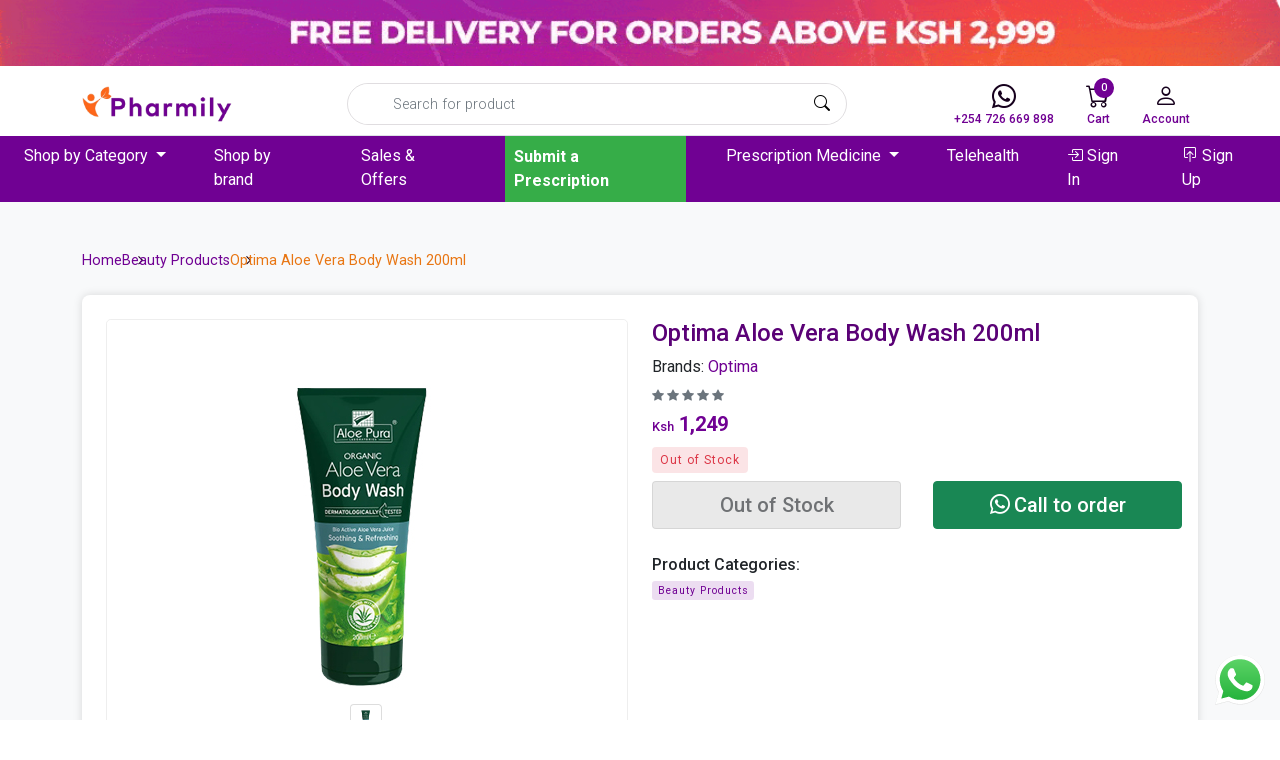

--- FILE ---
content_type: text/html; charset=UTF-8
request_url: https://pharmily.co.ke/catalogue/optima-aloe-vera-body-wash-200ml_3533
body_size: 13617
content:
<!DOCTYPE html>
<html>
<head>
    <title>    Optima Aloe Vera Body Wash 200ml
 | Pharmily </title>
    <meta name="description" content="Optima Aloe Vera Body Wash 200ml">
    <meta name="csrf-token" content="78fpWm4vjmJ68FTFuVN5Vo0L3V5pQvveHbig218e">
    <meta charset="utf-8">
    <meta http-equiv="X-UA-Compatible" content="IE=edge">
    <meta name="viewport" content="width=device-width, initial-scale=1">
    <meta name="robots" content="index, follow">
    <link rel="canonical" href="https://pharmily.co.ke/optima-aloe-vera-body-wash-200ml_3533" />
    <!-- Open Graph Metas-->
    <meta property="og:type" content="website">
    <meta property="og:url" content="https://pharmily.co.ke/optima-aloe-vera-body-wash-200ml_3533">
    <meta property="og:title" content="Optima Aloe Vera Body Wash 200ml">
    <meta property="og:description" content="Optima Aloe Vera Body Wash 200ml">
    <meta property="og:image" content="https://pharmily.co.ke/storage//files/2024/05/13/8Aloe_Vera_Body_Wash_200ml.jpg">
    <meta property="og:updated_time" content="">
    <meta property="og:site_name" content="Pharmily" />
    <meta name="author" content="Pharmily">
    <link rel="icon" type="image/x-icon" href="https://pharmily.co.ke/img/favicon.ico">

    <link href="https://cdn.jsdelivr.net/npm/bootstrap@5.0.2/dist/css/bootstrap.min.css" rel="stylesheet">
    <link rel="stylesheet" href="https://cdn.jsdelivr.net/npm/bootstrap-icons@1.11.3/font/bootstrap-icons.min.css">
    <link rel="stylesheet" href="https://cdn.jsdelivr.net/npm/swiper@11/swiper-bundle.min.css" />
    <link rel="stylesheet" href="https://pharmily.co.ke/assets/style.css">
        <!-- Google tag (gtag.js) -->
    <script async src="https://www.googletagmanager.com/gtag/js?id=G-9CR1DSCZGC"></script>
    <script>
        window.dataLayer = window.dataLayer || [];
        function gtag(){dataLayer.push(arguments);}
        gtag('js', new Date());

        gtag('config', 'G-9CR1DSCZGC');
    </script>
    <script type="text/javascript" src="//widget.trustpilot.com/bootstrap/v5/tp.widget.bootstrap.min.js" async></script>
</head>
<body id="top">
            <section class="text-white d-none d-lg-block">
            <img src="https://pharmily.co.ke/storage//files/2024/05/20/1-jlY_14_16_07_top-banner.gif" class="w-100" alt="top menu action banner">
        </section>
        <nav class="navbar navbar-expand-lg navbar-light bg-white d-lg-block sticky-top pb-0">
        <div class="container border-bottom main-navbar">
            <a class="navbar-brand" href="https://pharmily.co.ke">
                <img src="https://pharmily.co.ke/img/logo.png" width="150" alt="Logo">
            </a>
            <a href="https://wa.me/254726669898" class="hide-on-desktop">
                <i class="bi bi-whatsapp"></i>
            </a>
            <a href="https://pharmily.co.ke/cart" class="hide-on-desktop cart-link">
                <i class="bi bi-cart"></i>
                                    <span class="cart-count">0</span>
                            </a>
            <a href="https://pharmily.co.ke/login" class="hide-on-desktop">
                <i class="bi bi-person"></i>
            </a>
            <button class="navbar-toggler" type="button" data-bs-toggle="collapse" data-bs-target="#navbarSupportedContent" aria-controls="navbarSupportedContent" aria-expanded="false" aria-label="Toggle navigation">
            <span class="navbar-toggler-icon"></span>
            </button>
            <div class="mobile-search-form">
                <div class="d-flex ms-lg-auto navbar-search-form">
    <input class="form-control" type="search" onclick="openSearchModal()" placeholder="Search for product" data-bs-toggle="modal" aria-label="Search">
    <button type="button" class="form-search-btn"><i class="bi bi-search"></i></button>
</div>


            </div>
            <div class="collapse navbar-collapse" id="navbarSupportedContent">
                <div class="d-flex ms-lg-auto navbar-search-form">
    <input class="form-control" type="search" onclick="openSearchModal()" placeholder="Search for product" data-bs-toggle="modal" aria-label="Search">
    <button type="button" class="form-search-btn"><i class="bi bi-search"></i></button>
</div>


                <ul class="navbar-nav ms-auto">
                    <li class="nav-item">
                        <a href="https://wa.me/254726669898" class="nav-link">
                            <i class="bi bi-whatsapp"></i>
                            +254 726 669 898
                        </a>
                    </li>
                    <li class="nav-item">
                        <a href="https://pharmily.co.ke/cart" class="nav-link cart-link">
                            <i class="bi bi-cart"></i>
                            Cart
                                                            <span class="cart-count">0</span>
                                                    </a>
                    </li>
                    <!-- <li class="nav-item">
                        <a class="nav-link">
                            <i class="bi bi-heart"></i>
                            Wishlist
                        </a>
                    </li> -->
                    <li class="nav-item dropdown">
                        <a class="nav-link" href="#" id="navbarDropdown" role="button" data-bs-toggle="dropdown" aria-expanded="false">
                            <i class="bi bi-person"></i> Account
                        </a>
                        <ul class="dropdown-menu right-0" aria-labelledby="navbarDropdown">
                            <li>
                                                                    <a class="dropdown-item" href="https://pharmily.co.ke/login">Sign In</a>
                                                            </li>
                        </ul>
                    </li>
                </ul>
            </div>
        </div>
        <div class="secondary-navbar bg-purple">
            <div class="collapse navbar-collapse" id="navbarSupportedContent">
                <div class="hide-on-mobile">
                    <button class="close-mobile-menu" data-bs-toggle="collapse" data-bs-target="#navbarSupportedContent" aria-controls="navbarSupportedContent" aria-expanded="true">
                        ×
                    </button>
                    <img src="https://pharmily.co.ke/img/logo.png" width="150px" alt="logo">
                </div>
                <ul class="navbar-nav mx-auto">
                    <li class="nav-item dropdown">
                        <a class="nav-link dropdown-toggle" href="#" id="navbarDropdown" role="button" data-bs-toggle="dropdown" aria-expanded="false">
                            Shop by Category
                        </a>
                        <ul class="dropdown-menu" aria-labelledby="navbarDropdown">
                            <li>
                                <a class="dropdown-item" href="https://pharmily.co.ke/catalogue">All Products</a>
                            </li>
                                                                                                <li>
                                        <a class="dropdown-item" href="https://pharmily.co.ke/category/baby-and-pregnancy-care-c1">Baby and Pregnancy Care</a>
                                    </li>
                                                                    <li>
                                        <a class="dropdown-item" href="https://pharmily.co.ke/category/sexual-and-reproductive-health-c2">Sexual and Reproductive Health</a>
                                    </li>
                                                                    <li>
                                        <a class="dropdown-item" href="https://pharmily.co.ke/category/supplements-and-vitamins-c3">Supplements and Vitamins</a>
                                    </li>
                                                                    <li>
                                        <a class="dropdown-item" href="https://pharmily.co.ke/category/oral-care-products-c4">Oral Care Products</a>
                                    </li>
                                                                    <li>
                                        <a class="dropdown-item" href="https://pharmily.co.ke/category/over-the-counter-c5">Over The Counter</a>
                                    </li>
                                                                    <li>
                                        <a class="dropdown-item" href="https://pharmily.co.ke/category/beauty-products-c6">Beauty Products</a>
                                    </li>
                                                                    <li>
                                        <a class="dropdown-item" href="https://pharmily.co.ke/category/herbal-products-c7">Herbal Products</a>
                                    </li>
                                                                    <li>
                                        <a class="dropdown-item" href="https://pharmily.co.ke/category/medical-equipment-c8">Medical Equipment</a>
                                    </li>
                                                                    <li>
                                        <a class="dropdown-item" href="https://pharmily.co.ke/category/disinfectants-c9">Disinfectants</a>
                                    </li>
                                                                    <li>
                                        <a class="dropdown-item" href="https://pharmily.co.ke/category/personal-care-c10">Personal care</a>
                                    </li>
                                                                                    </ul>
                    </li>
                    <li class="nav-item">
                        <a href="https://pharmily.co.ke/brands" class="nav-link"> Shop by brand</a>
                    </li>
                    <li class="nav-item">
                        <a class="nav-link" href="https://pharmily.co.ke/sales-and-offers">Sales & Offers</a>
                    </li>
                    <li class="nav-item">
                        <a class="nav-link text-orange prescription-btn" href="https://pharmily.co.ke/submit-prescription">Submit a Prescription</a>
                    </li>



                    <li class="nav-item dropdown">
                        <a class="nav-link dropdown-toggle" href="#" id="navbarDropdown" role="button" data-bs-toggle="dropdown" aria-expanded="false">
                            Prescription Medicine
                        </a>
                        <ul class="dropdown-menu" aria-labelledby="navbarDropdown">
                            <li>
                                <a class="dropdown-item" href="https://pharmily.co.ke/prescription-medicine">All Prescription Medicine</a>
                            </li>
                                                                                                <li>
                                        <a class="dropdown-item" href="https://pharmily.co.ke/category/baby-and-pregnancy-care-c1?filter=prescription">Baby and Pregnancy Care</a>
                                    </li>
                                                                    <li>
                                        <a class="dropdown-item" href="https://pharmily.co.ke/category/sexual-and-reproductive-health-c2?filter=prescription">Sexual and Reproductive Health</a>
                                    </li>
                                                                    <li>
                                        <a class="dropdown-item" href="https://pharmily.co.ke/category/supplements-and-vitamins-c3?filter=prescription">Supplements and Vitamins</a>
                                    </li>
                                                                    <li>
                                        <a class="dropdown-item" href="https://pharmily.co.ke/category/oral-care-products-c4?filter=prescription">Oral Care Products</a>
                                    </li>
                                                                    <li>
                                        <a class="dropdown-item" href="https://pharmily.co.ke/category/over-the-counter-c5?filter=prescription">Over The Counter</a>
                                    </li>
                                                                    <li>
                                        <a class="dropdown-item" href="https://pharmily.co.ke/category/beauty-products-c6?filter=prescription">Beauty Products</a>
                                    </li>
                                                                    <li>
                                        <a class="dropdown-item" href="https://pharmily.co.ke/category/herbal-products-c7?filter=prescription">Herbal Products</a>
                                    </li>
                                                                    <li>
                                        <a class="dropdown-item" href="https://pharmily.co.ke/category/medical-equipment-c8?filter=prescription">Medical Equipment</a>
                                    </li>
                                                                    <li>
                                        <a class="dropdown-item" href="https://pharmily.co.ke/category/disinfectants-c9?filter=prescription">Disinfectants</a>
                                    </li>
                                                                    <li>
                                        <a class="dropdown-item" href="https://pharmily.co.ke/category/personal-care-c10?filter=prescription">Personal care</a>
                                    </li>
                                                                                    </ul>
                    </li>

                    <li class="nav-item">
                        <a class="nav-link text-orange" href="#">Telehealth</a>
                    </li>
                                            <li class="nav-item">
                            <a class="nav-link" href="https://pharmily.co.ke/login"> <i class="bi bi-box-arrow-in-right"></i> Sign In</a>
                        </li>
                        <li class="nav-item">
                            <a class="nav-link" href="https://pharmily.co.ke/register"> <i class="bi bi-box-arrow-in-up"></i> Sign Up</a>
                        </li>
                                    </ul>
            </div>
        </div>
    </nav>
            <main class="main py-4 py-lg-5 bg-light">
        <div class="container">
            <ul class="product-breadcrumb">
                <li><a href="https://pharmily.co.ke" rel="nofollow">Home</a></li>
                <li>
                                        <a href="https://pharmily.co.ke/category/beauty-products-c6">Beauty Products</a>
                                    </li>
                <li>Optima Aloe Vera Body Wash 200ml</li>
                            </ul>
        </div>
        <section class="mt-50 mb-50">
            <div class="container">
                <div class="site-card">
                    <div class="row">
                        <div class="col-md-6">
                            <div class="detail-gallery h-100">
                                <div class="swiper mySwiper2">
                                    <div class="swiper-wrapper">
                                                                                                                    <div class="swiper-slide single-image-view">
                                            <img src="https://pharmily.co.ke/storage//files/2024/05/13/8Aloe_Vera_Body_Wash_200ml.jpg" alt="product image">
                                        </div>
                                                                                                                </div>
                                    <div class="swiper-button-next"></div>
                                    <div class="swiper-button-prev"></div>
                                </div>
                                <!-- THUMBNAILS -->
                                <div thumbsSlider="" class="swiper mySwiper product-carousel-li">
                                    <div class="swiper-wrapper product-thumbs-list">
                                                                                                                        <div class="swiper-slide single-product-thumb-slider">
                                                <img src="https://pharmily.co.ke/storage//files/2024/05/13/8Aloe_Vera_Body_Wash_200ml.jpg" alt="product image">
                                            </div>
                                                                            
                                    </div>
                                </div>

                            <!-- Swiper JS -->
                            <script src="https://cdn.jsdelivr.net/npm/swiper@11/swiper-bundle.min.js"></script>

                            <!-- Initialize Swiper -->
                            <script>
                                var swiper = new Swiper(".mySwiper", {
                                spaceBetween: 10,
                                slidesPerView: 4,
                                freeMode: true,
                                watchSlidesProgress: true,
                                });
                                var swiper2 = new Swiper(".mySwiper2", {
                                spaceBetween: 10,
                                autoplay: {
                                    delay: 2000,
                                    disableOnInteraction: false,
                                },
                                navigation: {
                                    nextEl: ".swiper-button-next",
                                    prevEl: ".swiper-button-prev",
                                },
                                thumbs: {
                                    swiper: swiper,
                                },
                                });
                            </script>
                            </div>
                        </div>
                        <div class="col-md-6">
                            <div class="detail-info h-100">
                                <h1 class="title-detail fs-4">Optima Aloe Vera Body Wash 200ml</h1>
                                                                            <p class="mb-2">Brands: <a href="https://pharmily.co.ke/brand/optima" class="text-purple">Optima</a></p>
                                    
                                    <p class="comment-rating">
                                        <span class="d-inline-flex align-items-center"><i class="bi bi-star-fill text-muted"></i></span><span class="d-inline-flex align-items-center"><i class="bi bi-star-fill text-muted"></i></span><span class="d-inline-flex align-items-center"><i class="bi bi-star-fill text-muted"></i></span><span class="d-inline-flex align-items-center"><i class="bi bi-star-fill text-muted"></i></span><span class="d-inline-flex align-items-center"><i class="bi bi-star-fill text-muted"></i></span>
                                    </p>

                                <div class="mb-2 product-price-flex">
                                                                        <span class="product-price"><small>Ksh</small> 1,249</span>
                                                                    </div>
                                <p class="mb-2">
                                                                            <span class="custom-badge unavailable-badge text-danger">Out of Stock</span>
                                                                    </p>



                                <div class="row mb-4">
                                    <div class="col-md-12">
                                                                                                                                    <div class="row">
                                                    <div class="col-6 col-md-6">
                                                        <button class="btn btn-lg btn-block btn-default disabled">Out of Stock</button>
                                                    </div>
                                                    <div class="col-6 col-md-6">
                                                        <a href="https://wa.me/254726669898?text=https://pharmily.co.ke/optima-aloe-vera-body-wash-200ml_3533" class="btn btn-lg btn-success btn-block ms-2" rel="nofollow"> <i class="bi bi-whatsapp me-1"></i>Call to order</a>
                                                    </div>
                                                </div>
                                                                                                                        </div>
                                    <div class="col-md-6">

                                    </div>
                                </div>
                                <ul class="product-meta">

                                                                        <div class="row">
                                                                                <div class="col-lg">
                                            <li>
                                                <span class="fw-500">Product Categories:</span>
                                                <div class="product-categories">
                                                                                                            <a href="https://pharmily.co.ke/category/beauty-products-c6" rel="tag" class="custom-badge purple-badge">Beauty Products</a>
                                                                                                    </div>
                                            </li>
                                        </div>
                                        











                                    </div>
                                                                    </ul>
                            </div>
                        </div>
                    </div>
                    <div class="mt-5">
                        <ul class="nav nav-pills custom-nav-pills text-uppercase">
                            <li class="nav-item">
                                <a class="nav-link active" id="Description-tab" data-bs-toggle="tab" href="#Description">Product Details</a>
                            </li>
                            <li class="nav-item">
                                <a class="nav-link" id="Reviews-tab" data-bs-toggle="tab" href="#Reviews">Customer Reviews</a>
                            </li>
                        </ul>
                        <div class="tab-content shop_info_tab entry-main-content">
                            <div class="tab-pane fade active show" id="Description">
                                <div class="">
                                    <p class="MsoNormal" style="margin-left:.75in;text-indent:-.25in;mso-list:l0 level1 lfo1;
tab-stops:list .5in"><!--[if !supportLists]--><span style="font-size:10.0pt;
mso-bidi-font-size:11.0pt;line-height:200%;font-family:Symbol;mso-fareast-font-family:
Symbol;mso-bidi-font-family:Symbol">·<span style="font-variant-numeric: normal; font-variant-east-asian: normal; font-variant-alternates: normal; font-size-adjust: none; font-kerning: auto; font-optical-sizing: auto; font-feature-settings: normal; font-variation-settings: normal; font-variant-position: normal; font-variant-emoji: normal; font-stretch: normal; font-size: 7pt; line-height: normal; font-family: &quot;Times New Roman&quot;;">&nbsp;&nbsp;&nbsp;&nbsp;&nbsp;&nbsp;&nbsp;
</span></span><!--[endif]-->Gentle and effective cleansing for all skin
types<o:p></o:p></p>

<p class="MsoNormal" style="margin-left:.75in;text-indent:-.25in;mso-list:l0 level1 lfo1;
tab-stops:list .5in"><!--[if !supportLists]--><span style="font-size:10.0pt;
mso-bidi-font-size:11.0pt;line-height:200%;font-family:Symbol;mso-fareast-font-family:
Symbol;mso-bidi-font-family:Symbol">·<span style="font-variant-numeric: normal; font-variant-east-asian: normal; font-variant-alternates: normal; font-size-adjust: none; font-kerning: auto; font-optical-sizing: auto; font-feature-settings: normal; font-variation-settings: normal; font-variant-position: normal; font-variant-emoji: normal; font-stretch: normal; font-size: 7pt; line-height: normal; font-family: &quot;Times New Roman&quot;;">&nbsp;&nbsp;&nbsp;&nbsp;&nbsp;&nbsp;&nbsp;
</span></span><!--[endif]-->Infused with organic aloe vera for hydration and
soothing benefits<o:p></o:p></p>

<p class="MsoNormal" style="margin-left:.75in;text-indent:-.25in;mso-list:l0 level1 lfo1;
tab-stops:list .5in"><!--[if !supportLists]--><span style="font-size:10.0pt;
mso-bidi-font-size:11.0pt;line-height:200%;font-family:Symbol;mso-fareast-font-family:
Symbol;mso-bidi-font-family:Symbol">·<span style="font-variant-numeric: normal; font-variant-east-asian: normal; font-variant-alternates: normal; font-size-adjust: none; font-kerning: auto; font-optical-sizing: auto; font-feature-settings: normal; font-variation-settings: normal; font-variant-position: normal; font-variant-emoji: normal; font-stretch: normal; font-size: 7pt; line-height: normal; font-family: &quot;Times New Roman&quot;;">&nbsp;&nbsp;&nbsp;&nbsp;&nbsp;&nbsp;&nbsp;
</span></span><!--[endif]-->Suitable for sensitive skin, including stretch
marks<o:p></o:p></p>

<p class="MsoNormal" style="margin-left:.75in;text-indent:-.25in;mso-list:l0 level1 lfo1;
tab-stops:list .5in"><!--[if !supportLists]--><span style="font-size:10.0pt;
mso-bidi-font-size:11.0pt;line-height:200%;font-family:Symbol;mso-fareast-font-family:
Symbol;mso-bidi-font-family:Symbol">·<span style="font-variant-numeric: normal; font-variant-east-asian: normal; font-variant-alternates: normal; font-size-adjust: none; font-kerning: auto; font-optical-sizing: auto; font-feature-settings: normal; font-variation-settings: normal; font-variant-position: normal; font-variant-emoji: normal; font-stretch: normal; font-size: 7pt; line-height: normal; font-family: &quot;Times New Roman&quot;;">&nbsp;&nbsp;&nbsp;&nbsp;&nbsp;&nbsp;&nbsp;
</span></span><!--[endif]-->Dermatologically tested for safety<o:p></o:p></p>

<p class="MsoNormal">Optima Aloe Vera Body Wash is designed to provide gentle yet
effective cleansing while nourishing your skin. This body wash contains organic
aloe vera, which is renowned for its hydrating properties that help soothe and
calm irritated or dry skin. It's suitable for all skin types, making it an
excellent choice whether you have normal, sensitive, or dry skin.<o:p></o:p></p>

<p class="MsoNormal">Optima Aloe Vera Body Wash helps restore moisture balance in
the skin without stripping it of its natural oils. This makes it particularly
beneficial during harsh weather conditions when your skin might feel
dehydrated.<o:p></o:p></p>

<p class="MsoNormal">Whether you're seeking a body wash that cleanses while
providing additional skincare benefits or simply want something gentle enough
not to irritate sensitive areas like stretch marks, Optima Aloe Vera Body Wash
offers an excellent solution.<o:p></o:p></p>

<p class="MsoNormal">Make your order today at Pharmily at an affordable price and
we will deliver it to your doorstep.<o:p></o:p></p>

<p class="MsoNormal">Usage Instructions<o:p></o:p></p>

<ol style="margin-top:0in" start="1" type="1">
 <li class="MsoNormal">Wet
     your body under warm water.<o:p></o:p></li>
 <li class="MsoNormal">Apply
     Optima Aloe Vera Body Wash onto hands or a loofah.<o:p></o:p></li>
 <li class="MsoNormal">Massage
     gently into lather across the entire body.<o:p></o:p></li>
 <li class="MsoNormal">Rinse
     thoroughly with warm water; pat dry with a towel.<o:p></o:p></li>
</ol>

<p class="MsoNormal">Ingredients<o:p></o:p></p>

<p class="MsoNormal">Aqua (Water), Aloe Barbadensis (Aloe Vera) Leaf Juice,
Caprylyl/Capryl Glucoside (surfactant), Lauryl Glucoside (mild surfactant),
Glycerin (humectant), Cyamopsis Tetragonoloba (Guar) Gum
(thickener/emulsifier), Cetraria Islandica Extract (Icelandic Moss Extract -
soothing agent). Other ingredients may include preservatives like sodium
benzoate and potassium sorbate;&nbsp;&nbsp;<o:p></o:p></p>
                                </div>
                            </div>
                            <div class="tab-pane fade" id="Reviews">
                                <h4 class="mb-3">Customer Feedback</h4>
                                                                                                                                </div>
                        </div>
                                                <hr>
                        <h2 class="fw-bold" id="ReceViewdP">Recently Viewed</h2>
                        <div class="row related-products" id="rec_vwpCont">

                        </div>
                    </div>
                </div>
            </div>
        </section>
    </main>


    <footer>
        <section class="py-4 py-lg-4 bg-purple text-white cta">
            <div class="container">
                <div class="row align-items-center">
                    <div class="col-md-4">
                        <p>Sign Up for the Latest Deals, Product News, and more from Pharmily.</p>
                    </div>
                    <div class="offset-md-1 col-md-7 mt-3 mt-md-0">
                                                <form action="https://pharmily.co.ke/subscribe" method="post" class="newsletter-form">
                            <input type="hidden" name="_token" value="78fpWm4vjmJ68FTFuVN5Vo0L3V5pQvveHbig218e" autocomplete="off">                            <input hidden name="name">
                            <input type="email" name="email" id="email" placeholder="Email address">
                            <button type="submit" class="btn btn-white-purple">Subscribe</button>
                        </form>
                    </div>
                </div>
            </div>
        </section>
        <section class="main-footer py-2 py-lg-2">
            <div class="container">
                <div class="row">
                    <div class="col-6 col-md-3 order-1 order-md-0 my-2">
                        <h3 class="text-orange">Let us help you</h3>
                        <ul>
                            <li><a href="https://pharmily.co.ke/faqs">Help center</a></li>
                            <li><a href="https://pharmily.co.ke/contact-us">Contact us</a></li>
                            <li><a href="https://pharmily.co.ke/how-to-order">How to shop on Pharmily</a></li>
                            <li><a href="https://pharmily.co.ke/disclaimer">Disclaimer</a></li>
                            <li><a href="https://pharmily.co.ke/blog">Blog</a></li>
                        </ul>
                    </div>
                    <div class="col-6 col-md-3 order-3 order-md-0 my-2">
                        <h3 class="text-orange">About Pharmily</h3>
                        <ul>
                            <li><a href="https://pharmily.co.ke/about-us">About us</a></li>
                            <li><a href="https://pharmily.co.ke/terms-and-conditions">Terms and Conditions</a></li>
                            <li><a href="https://pharmily.co.ke/privacy-policy">Privacy Policy</a></li>
                            <li><a href="https://pharmily.co.ke/return-policy">Return Policy</a></li>
                            <li><a href="https://pharmily.co.ke/media">Media</a></li>
                        </ul>
                    </div>
                    <div class="col-6 col-md-3 order-2 order-md-0 my-2">
                        <h3 class="text-orange">Contact us</h3>
                        <ul>
                            <li><a href="https://maps.app.goo.gl/KbCZsLrSUYipDzwq9" target="_blank"><i class="bi bi-geo-alt"></i> Muthaiga Square - Nairobi</a></li>
                            <li><a href="tel:+254726669898"><i class="bi bi-telephone"></i> 0726669898</a></li>
                            <li><a href="/cdn-cgi/l/email-protection#7b12151d143b0b131a091612170255181455101e"><i class="bi bi-envelope"></i> <span class="__cf_email__" data-cfemail="40292e262f00302821322d292c396e232f6e2b25">[email&#160;protected]</span></a></li>
                        </ul>
                        <h3 class="text-orange mt-2">Find us on</h3>
                        <div class="footer-socials">
                            <a href="https://twitter.com/PharmilyKE" target="_blank"><i class="bi bi-twitter-x"></i></a>
                            <a href="https://www.instagram.com/pharmilyke/" target="_blank"><i class="bi bi-instagram"></i></a>
                            <a href="https://facebook.com/PharmilyKE/" target="_blank"><i class="bi bi-facebook"></i></a>
                            <a href="https://wa.me/254726669898" target="_blank"><i class="bi bi-whatsapp"></i></a>
                        </div>
                    </div>
                    <div class="col-6 col-md-3 order-4 order-md-0 my-2">
                        <h3 class="text-orange">Licensed Pharmacy</h3>
                        <div class="img-card">
                            <img src="https://pharmily.co.ke/img/license.jpeg" width="100%" alt="Pharmacy and Poisons Board">
                       </div>
                    </div>
                </div>
            </div>
        </section>
        <section class="py-2 py-lg-2 copyright-area">
            <div class="container position-relative">
                <div class="row align-items-center">
                    <div class="col-md-6 order-2 order-md-0 text-center text-md-start">
                        <p class="mb-0">Copyright &copy; Pharmily.co.ke. All rights reserved.</p>
                    </div>
                    <div class="col-md-6 order-1 order-md-0">
                        <div class="payments">















                            <div class="payment-card">
                                <a href="#top" class="back-to-top"><i class="bi bi-chevron-up"></i></a>
                            </div>
                        </div>
                    </div>
                </div>
            </div>
        </section>
    </footer>
    
        <script data-cfasync="false" src="/cdn-cgi/scripts/5c5dd728/cloudflare-static/email-decode.min.js"></script><script src="https://cdnjs.cloudflare.com/ajax/libs/jquery/3.7.1/jquery.min.js"></script>
    <script src="https://cdn.jsdelivr.net/npm/@popperjs/core@2.9.2/dist/umd/popper.min.js"></script>
    <script src="https://cdn.jsdelivr.net/npm/bootstrap@5.0.2/dist/js/bootstrap.min.js"></script>
    
    <script src="https://cdn.jsdelivr.net/npm/swiper@11/swiper-bundle.min.js"></script>

    <div class="modal fade" id="cartModal" tabindex="-1" aria-labelledby="cartModalLabel" aria-hidden="true">
    <div class="modal-dialog">
        <div class="modal-content cart_order_md" id="cart_order_modal">
            <div class="modal-header">
                <h5 class="modal-title">Cart (2)</h5>
                <button type="button" class="btn-close" data-bs-dismiss="modal" aria-label="Close"></button>
            </div>
        </div>
    </div>
</div>
    <div class="modal fade" id="searchModal" tabindex="-1" aria-labelledby="searchModalLabel" aria-hidden="true">
    <div class="modal-dialog">
        <div class="modal-content">
            <div class="modal-body p-2" style="max-height:400px;overflow-y: auto">
                <form class="d-flex ms-lg-auto navbar-search-form border border-2 border-danger" action="/catalogsearch">

                    <input class="form-control" id="searchProducts" type="search" name="search" placeholder="Search for product" aria-label="Search">
                    <button type="submit" class="form-search-btn"><i class="bi bi-search"></i></button>

                </form>
                <div class="search-results mt-2"></div>
            </div>
        </div>
    </div>
</div>
    <!-- Share Modal -->
<div class="modal fade" id="shareModal" tabindex="-1" aria-hidden="true">
    <div class="modal-dialog modal-dialog-centered share-modal">
        <div class="modal-content">
            <button type="button" class="btn-close" data-bs-dismiss="modal" aria-label="Close"></button>
            <div class="modal-body text-center">
                <h2 class="mb-3">Share This Product</h2>
                <div class="modal-social">
                    <a href="#" class="fb" data-id="fb">
                        <span class="icon">
                            <i class="bi bi-facebook"></i>
                        </span>
                        <span>Facebook</span>
                    </a>
                    <a href="#" class="ln" data-id="in">
                        <span class="icon">
                            <i class="bi bi-linkedin"></i>
                        </span>
                        <span>Linkedin</span>
                    </a>
                    <a href="#" class="tw" data-id="tw">
                        <span class="icon">
                            <i class="bi bi-twitter-x"></i>
                        </span>
                        <span>Twitter</span>
                    </a>
                    <a href="#" class="wh" data-id="wa">
                        <span class="icon">
                            <i class="bi bi-whatsapp"></i>
                        </span>
                        <span>Whatsapp</span>
                    </a>
                    <a href="#" class="lk" data-id="copy" onclick="copyLink()">
                        <span class="icon">
                            <i class="bi bi-link-45deg"></i>
                        </span>
                        <span>Copy Link</span>
                    </a>
                </div>
            </div>
        </div>
    </div>
</div>
    <script type="text/javascript">
    // const decrementButton = document.getElementById('quantity-decrement');
    // const incrementButton = document.getElementById('quantity-increment');
    const quantityInput = document.getElementById('quantity-val');
    var qtyValue=1;

    function updateValue(change) {
        qtyValue = parseInt(quantityInput.value);
        qtyValue += change;
        if (qtyValue < 1) {
            qtyValue = 1;
        }
        quantityInput.value = qtyValue;
    }
    function validateInput() {
        qtyValue = parseInt(quantityInput.value) || 1;
        if (qtyValue < 1) {
            qtyValue = 1;
        }
        quantityInput.value = qtyValue;
        console.log("val: "+qtyValue);
    }

    //Add to cart
    $(function (){
        $(".add-cart-btn").click(function (e) {
            e.preventDefault();
            var pro_code = $(this).attr("data-id");
            $.ajax({
                url: 'https://pharmily.co.ke/add-to-cart',
                method: "get",
                data: {_token: '78fpWm4vjmJ68FTFuVN5Vo0L3V5pQvveHbig218e', pro_code: pro_code, quantity: qtyValue},
                success: function (response) {
                    showCartModal();
                }
            });
        });
    })
    //Update Cart
    function updateCart(id,quantity) {
        $.ajax({
            url: 'https://pharmily.co.ke/update-cart',
            method: "patch",
            data: {
                _token: '78fpWm4vjmJ68FTFuVN5Vo0L3V5pQvveHbig218e',
                id: id,
                quantity: quantity
            },
            success: function (response) {
                window.location.reload();
            }
        });
    }
    function addQuantityCart(id,quantity) {
        $.ajax({
            url: 'https://pharmily.co.ke/update-cart',
            method: "patch",
            data: {
                _token: '78fpWm4vjmJ68FTFuVN5Vo0L3V5pQvveHbig218e',
                id: id,
                quantity: parseInt(quantity)
            },
            success: function (response) {
                window.location.reload();
            }
        });
    }
    function subQuantityCart(id,quantity) {
        $.ajax({
            url: 'https://pharmily.co.ke/update-cart',
            method: "patch",
            data: {
                _token: '78fpWm4vjmJ68FTFuVN5Vo0L3V5pQvveHbig218e',
                id: id,
                quantity: parseInt(quantity)
            },
            success: function (response) {
                window.location.reload();
            }
        });
    }
    //Remove cart
    function removeFromCart(product_code){
        if(confirm("Are you sure")) {
            $.ajax({
                url: 'https://pharmily.co.ke/remove-from-cart',
                method: "DELETE",
                data: {_token: '78fpWm4vjmJ68FTFuVN5Vo0L3V5pQvveHbig218e', pro_code: product_code },
                success: function (response) {
                    $("#cart-bag").addClass('d-none');
                    setTimeout(function () {
                        window.location.reload();
                    }, 1300);
                }
            });
        }
    }

    const noticeContainer = document.getElementById('notice-container');
    const closeNoticeButton = document.getElementById('close-notice');

    if (noticeContainer) {
        // Show the notice
        noticeContainer.style.display = 'block';

        // Close the notice when the close button is clicked
        closeNoticeButton.addEventListener('click', function () {
            noticeContainer.style.display = 'none';
        });

        // Automatically hide the notice after a few seconds (adjust the timeout value)
        setTimeout(function () {
            noticeContainer.style.display = 'none';
        }, 5000); // Hide after 5 seconds (adjust the time as needed)
    }

    function trackRVwPd(productId, productName, productImage,slug,price,discount,salep) {
        let rec_vwp = JSON.parse(localStorage.getItem('rec_vwp')) || [];
        const exPIndex = rec_vwp.findIndex(product => product.id === productId);

        if (exPIndex !== -1) {
            rec_vwp.splice(exPIndex, 1);
        }
        rec_vwp.unshift({
            id: productId,
            name: productName,
            image: productImage,
            slug: slug,
            price: price,
            salep: salep,
            discount: discount,
        });
        if (rec_vwp.length > 10) {
            rec_vwp.pop();
        }
        localStorage.setItem('rec_vwp', JSON.stringify(rec_vwp));
    }
    function showCartModal(){
        ajaxLoad('https://pharmily.co.ke/load-cart-modal-contents',"cart_order_md")
        //show modal and refresh current page
        $('#cartModal').modal('show');
        $('#cartModal').on('hidden.bs.modal', function () {
            window.location.reload();
        });

    }
    function displayRVwPds(cproduct) {
        const recentlyViewedProducts = JSON.parse(localStorage.getItem('rec_vwp')) || [];
        const rcVwC = document.getElementById('rec_vwpCont');
        rcVwC.innerHTML = '';
        recentlyViewedProducts.forEach(product => {
            if(cproduct!==product.id) {
                const productElement = document.createElement('div');
                productElement.classList.add('col-lg-3');
                productElement.innerHTML = `
                    <div class="product-card">

                        <button type="button" class="product-share-btn border-0" onclick="openShareModal('${product.slug}')">
                            <i class="bi bi-share"></i>
                            </button>
                        <div class="product-img">
                            <a href="${product.slug}">
                                <img class="default-img" src="${product.image}" alt="Product Image">
                            </a>
                            ${product.discount > 0 ? `<span class="hot new-custom-badge text-white">${product.discount}% OFF</span>` : ''}
                        </div>
                        <div class="product-content-wrap">
                            <p class="item-title lc-1 mb-1"><a href="${product.slug}">${product.name}</a></p>
                            <div class="product-price">
                                ${product.discount > 0 ? `<span class="old-price"><span class="price-unite">Ksh</span> ${product.price}</span>` : ''}
                                <span>
                                    <span class="price-unite">Ksh</span> ${product.salep}
                                </span>
                            </div>
                           </div>
                        </div>
                    </div>
            `;
                rcVwC.appendChild(productElement);
            }

        });
    }

</script>
        <script type="text/javascript">
        trackRVwPd(
            'opt-17155804403533',
            'Optima Aloe Vera Body Wash 200ml',
            'https://pharmily.co.ke/storage//files/2024/05/13/8Aloe_Vera_Body_Wash_200ml.jpg',
            'https://pharmily.co.ke/optima-aloe-vera-body-wash-200ml_3533',
            '1,249',
            '0',
            '1,249'
        )

        displayRVwPds('opt-17155804403533');
    </script>
        <script>
        const swiperProduct = new Swiper('.swiperSimilar', {
            direction: 'horizontal',
            loop: true,
            slidesPerView: 2,
            spaceBetween: 10,
            grabCursor: true,
            autoplay:false,
            // autoplay: {
            //     delay: 2000,
            //     disableOnInteraction: false,
            // },
            pagination: {
                el: '.swiper-pagination',
                clickable: true
            },
            navigation: {
                nextEl: ".swiper-button-next",
                prevEl: ".swiper-button-prev",
            },
            breakpoints: {
                999: {
                    slidesPerView: 4,
                    spaceBetween: 30,
                }
            }
        });
    </script>
        <style type="text/css">
    .autocomplete-suggestions {
        background-color: beige;
    }

    .centered {
        width: 100px;
        height: 100px;
    }

    .centered-container {
        display: -webkit-box; /* OLD - iOS 6-, Safari 3.1-6, BB7 */
        display: -ms-flexbox; /* TWEENER - IE 10 */
        display: -webkit-flex; /* NEW - Safari 6.1+. iOS 7.1+, BB10 */
        display: flex; /* NEW, Spec - Firefox, Chrome, Opera */

        justify-content: center;
        align-items: center;
    }
</style>

<script type="text/javascript">

    
    
    
    
    
    
    
    
    
    
    

    
    var form = null;
    jQuery(document).on('click', '.is-invalid', function () {
        $(this).removeClass("is-invalid");
        $(this).closest(".invalid-feedback").remove();
    });
    jQuery(document).on('focus', '.is-invalid', function () {
        $(this).removeClass("is-invalid");
        $(this).closest(".invalid-feedback").remove();
    });
    jQuery(document).on('change', '.is-invalid', function () {
        $(this).removeClass("is-invalid");
        $(this).closest(".invalid-feedback").remove();
    });
    jQuery(document).on('click', '.form-group', function () {
        $(this).find('.help-block').remove();
        $(this).closest(".form-group").removeClass('is-invalid');
    });
    jQuery(document).on('focus', '.form-group', function () {
        $(this).find('.help-block').remove();
        $(this).closest(".form-group").removeClass('is-invalid');
    });
    jQuery(document).on('click', '.form-control', function () {
        $(this).find('.help-block').remove();
        $(this).closest(".form-group").removeClass('is-invalid');
    });
    jQuery(document).on('click', '.clear-form', function () {
        resetForm('model_form_id');
    });
    function setBtnLoading(elem){
        var btn = $(elem);
        btn.prepend('<img class="processing-submit-image centered_loader" style="height: 50px;margin:-10px !important;" src="https://pharmily.co.ke/img/Ripple.gif">');
        btn.attr('disabled', true);
    }
    function endBtnLoading(elem){
        var btn = $(elem);
        btn.find('img').remove();
        btn.attr('disabled', false);
    }
    jQuery(document).on('submit', '.ajax-post', function () {
        var form = $(this);
        var btn = form.find(".submit-btn");
        btn.prepend('<img class="processing-submit-image centered_loader" style="height: 50px;margin:-10px !important;" src="https://pharmily.co.ke/img/Ripple.gif">');
        btn.attr('disabled', true);
        this.form = form;
        $(".fg-line").removeClass('has-error');
        var url = $(this).attr('action');
        var data = $(this).serialize();
        var material_active = $('input[name="material_page_loaded"]').val();
        $.post(url, data).done(function (response, status) {
            var btn = form.find(".submit-btn");
            btn.find('img').remove();
            btn.attr('disabled', false);
            endLoading(response);
            removeError();
            if(response.status=='bet_success'){
                $("#acc-balance_"+response.susiu_code).html(response.current_balance);
            }
            if (response.call_back) {
                window[response.call_back](response);
                return false;
            }

            if (response.redirect) {
                if (material_active == 1) {
                    redirectResponse(response);
                } else {
                    window.location.href = response.redirect;
                }

            }
            else if (response.force_redirect) {
                setTimeout(function () {
                    window.location.href = response.force_redirect;
                }, 1300);
            }
            else {

                try {
                    return runAfterSubmit(response);
                } catch (err) {
                    //ignore
                }
            }
        })
            .fail(function (xhr, status, error) {
                var btn = form.find(".submit-btn");
                btn.find('img').remove();
                btn.attr('disabled', false);
                if (xhr.status == 422) {
                    form.find('.alert_status').remove();
                    var response = JSON.parse(xhr.responseText).errors;
                    for (field in response) {
                        form.find("input[name='" + field + "']").addClass('is-invalid');
                        form.find("input[name='" + field + "']").closest(".form-group").find('.help-block').remove();
                        form.find("input[name='" + field + "']").closest(".form-group").append('<small class="help-block invalid-feedback">' + response[field] + '</small>');

                        form.find("select[name='" + field + "']").addClass('is-invalid');
                        form.find("select[name='" + field + "']").closest(".form-group").find('.help-block').remove();
                        form.find("select[name='" + field + "']").closest(".form-group").append('<small class="help-block invalid-feedback">' + response[field] + '</small>');

                        form.find("textarea[name='" + field + "']").addClass('is-invalid');
                        form.find("textarea[name='" + field + "']").closest(".form-group").find('.help-block').remove();
                        form.find("textarea[name='" + field + "']").closest(".form-group").append('<small class="help-block invalid-feedback">' + response[field] + '</small>');
                        form.find(".errors_"+field).append('<small class="help-block invalid-feedback">' + response[field] + '</small>')
                    }

                    jQuery(".invalid-feedback").css('display', 'block');
                } else if (xhr.status == 406) {
                    form.find('#form-exception').remove();
                    form.find('.alert_status').remove();
                    form.prepend('<div id="form-exception" class="alert alert-warning"><strong>' + xhr.status + '</strong> ' + error + '<br/>' + xhr.responseText + '</div>');
                } else {
                    form.find('#form-exception').remove();
                    form.find('.alert_status').remove();
                    form.prepend('<div id="form-exception" class="alert alert-danger"><strong>' + xhr.status + '</strong> ' + error + '<br/>(' + url + ')</div>');
                }

            });
        return false;
    });
    function redirectResponse(response){
        setTimeout(function () {
            var s_class = undefined;
            var params = getQueryParams(response.redirect);
            if (params.t_optimized) {
                s_class = 'ajax_tab_content';
                ajaxLoad(response.redirect+'&twx_optimized', s_class);
            }else {
                if (params.ta_optimized) {
                    s_class = 'bootstrap_table';
                }
                ajaxLoad(response.redirect, s_class);
            }

        }, 1300);
    }

    function getQueryParams(qs) {
        qs = qs.split('+').join(' ');

        var params = {},
            tokens,
            re = /[?&]?([^=]+)=([^&]*)/g;

        while (tokens = re.exec(qs)) {
            params[decodeURIComponent(tokens[1])] = decodeURIComponent(tokens[2]);
        }

        return params;
    }

    function ajaxLoad(url, s_class, active_tab) {
        var existing_title = $(".system-title").text();
        if (s_class) {
            $("." + s_class).removeClass('centered-container');
            $("." + s_class).addClass('centered-container');
            $("." + s_class).html('<img style="height:120px !important;" class="centered_loader" src="https://pharmily.co.ke/img/Ripple.gif"/>');
        }
        jQuery(".loading-img").show();
        var material_active = $('input[name="material_page_loaded"]').val();
        if (!material_active) {
            window.location.href = url;
        }
        if (active_tab) {
            setActiveTab(active_tab);
        }
        $.get(url, null, function (response) {
            jQuery(".loading-img").hide();
            if (s_class) {
                $("." + s_class).html(response);
                $("." + s_class).removeClass('centered-container');
            } else {
                $(".system-container").html(response);
            }
            current_url = url;
            if (response.redirect) {
                if (material_active == 1) {
                    setTimeout(function () {
                        ajaxLoad(response.redirect);
                    }, 1300);
                } else {
                    window.location.href = response.redirect;
                }

            }
            var title = $(".system-title").text();
            if (active_tab) {
                History.pushState({state: 1}, existing_title, url);
                return false;
            }
            if (!s_class) {
                History.pushState({state: 1}, title, url);
            } else {
                $("." + s_class).removeClass('centered-container');
                return false;
            }
        });
        return false;
    }
    function removeError() {
        setTimeout(function () {
            $("#form-exception").fadeOut();
            $("#form-success").fadeOut();
            $(".alert_status").fadeOut();
        }, 1200);

    }

    function resetField(field, placeholder) {
        setTimeout(function () {
            $("input[name='" + field + "']").attr('placeholder', placeholder);
        }, 1300);
    }


    function validationErrors(form, errors) {
        for (field in errors) {
            alert(errors[field]);
        }
    }

    function showLoading() {
        $(".alert_status").remove();
        $('.ajax-post').not(".persistent-modal .modal-body").prepend('<div id="" class="alert alert-success alert_status"><img style="" class="loading_img" src="https://pharmily.co.ke/img/ajax-loader.gif"></div>');
    }

    function endLoading(data) {
        $(".alert_status").html('Success!');
        setTimeout(function () {
            if (data.id) {

            } else {
                $(".modal").not(".persistent-modal").modal('hide');
            }
            $(".alert_status").slideUp();
        }, 800);
    }
    function resetForm(id) {
        $("." + id).find("input[type=text],textarea,select").val("");
        $("input[name='id']").val('');
        $("select.select2-hidden-accessible").each(function () {
            var self = $(this);
            var select2Instance = self.data("select2");
            var resetOptions = select2Instance.options.options;
            self.select2("destroy")
                .select2(resetOptions);
        });
    }
</script>
<script>
    $(document).ready(function () {
                            });

    function toastSuccess(response){
        toastr.success(response.message);
    }
    function toastWarning(response){
        toastr.warning(response.message);
    }
    function toastError(response){
        toastr.error(response.message);
    }
    function toastDanger(response){
        toastr.danger(response.message);
    }
    $(document).ready(function () {

                                $(window).scroll(function () {
            setScrollPos();
        });
    });
    function setScrollPos(){
        if($(".modal-backdrop").hasClass('show')){
            return false;
        }
        var ypos = $(window).scrollTop();
        $("input[name='ypos']").each(function(){
            $(this).val(ypos);
            window.ypos = ypos;
        });
    }
    window.ypos = 0;
    function resetScroll(){
        window.scroll(window.xpos,window.ypos);
        window.ypos = 0;
    }
</script>
    <input type="hidden" name="material_page_loaded" value="1">
    <script>
        function openShareModal(productUrl) {
            document.querySelector('.fb').href = `https://www.facebook.com/sharer/sharer.php?u=${encodeURIComponent(productUrl)}`;
            document.querySelector('.ln').href = `https://www.linkedin.com/sharing/share-offsite/?url=${encodeURIComponent(productUrl)}`;
            document.querySelector('.tw').href = `https://twitter.com/intent/tweet?url=${encodeURIComponent(productUrl)}`;
            document.querySelector('.wh').href = `https://wa.me/?text=${encodeURIComponent(productUrl)}`;
            document.querySelector('.lk').setAttribute('data-link', productUrl);
            var shareModal = new bootstrap.Modal(document.getElementById('shareModal'));
            shareModal.show();
        }

        function copyLink() {
            var link = document.querySelector('.lk').getAttribute('data-link');
            navigator.clipboard.writeText(link).then(function() {
                alert('Link copied to clipboard');
                $('#shareModal').modal('hide');
            }, function(err) {
                console.error('Could not copy text: ', err);
            });
        }
        //Search modal
        function openSearchModal() {
            $('#searchModal').modal('show');
        }
        $(document).ready(function () {
            $('#searchModal').on('shown.bs.modal', function () {
                $('#searchProducts').trigger('focus');
            });
            $('.navbar-search-form input[name="search"]').on('keyup', function () {
                var search = $(this).val();
                if (search.length >= 3) {
                    $.ajax({
                        url: '/products-search',
                        type: 'GET',
                        data: {search: search},
                        success: function (response) {
                            var items = '<h5 class="text-success">Search Results </h5>';
                            var searchRegex = new RegExp('(' + search + ')', 'gi');
                            $.each(response, function (key, value) {
                                var highlightedName = value.name.replace(searchRegex, '<mark class="text-danger">$1</mark>');
                                items += '<div class="card p-2 my-2"><a href="/' + value.slug + '" class="search-result-item text-dark">' + highlightedName + '</a></div>';
                            });
                            // Show the list of items
                            if(response.length > 0) {
                                $('.search-results').html(items);
                            }
                            else {
                                $('.search-results').html('<div class="card p-2"> <div class="alert alert-danger">No search result found </div></div>');

                            }
                        }
                    });
                } else {
                    $('.search-results').html('');
                }
            });

            // $(document).click(function (event) {
            //     var clickover = $(event.target);
            //     var _opened = $(".navbar-collapse").hasClass("show");
            //     if (_opened === true && !clickover.hasClass("navbar-toggler") && !clickover.hasClass("navbar-collapse")) {
            //         $(".navbar-toggler").click();
            //     }
            // });
        });
    </script>
    <!--Start of whatsapp chat-->
<style>
    .ht-text{
        padding: 0px 16px;
        line-height: 1.6;
        font-size: 15px;
        background-color: rgb(37, 211, 102);
        color: rgb(255, 255, 255);
        border-radius: 10px;
        margin: 0px 10px; order: 1;
        display: none;"
    }
    .ht-chat-div .ht-text {
        display: block!important;
    }
</style>
<div class="ht-chat-div" id="ht-chat" style="position: fixed; bottom: 15px; right: 15px; cursor: pointer; z-index: 99999999;">
    <div class="">
        <div style="display:flex;justify-content:center;align-items:center; ">

            <a href="https://api.whatsapp.com/send?phone=254726669898">
                <svg style="pointer-events:none; display:block; height:50px; width:50px;" width="60px" height="60px" viewBox="0 0 1219.547 1225.016">
                    <path fill="#E0E0E0" d="M1041.858 178.02C927.206 63.289 774.753.07 612.325 0 277.617 0 5.232 272.298 5.098 606.991c-.039 106.986 27.915 211.42 81.048 303.476L0 1225.016l321.898-84.406c88.689 48.368 188.547 73.855 290.166 73.896h.258.003c334.654 0 607.08-272.346 607.222-607.023.056-162.208-63.052-314.724-177.689-429.463zm-429.533 933.963h-.197c-90.578-.048-179.402-24.366-256.878-70.339l-18.438-10.93-191.021 50.083 51-186.176-12.013-19.087c-50.525-80.336-77.198-173.175-77.16-268.504.111-278.186 226.507-504.503 504.898-504.503 134.812.056 261.519 52.604 356.814 147.965 95.289 95.36 147.728 222.128 147.688 356.948-.118 278.195-226.522 504.543-504.693 504.543z"></path>
                    <linearGradient id="htwaicona-chat" gradientUnits="userSpaceOnUse" x1="609.77" y1="1190.114" x2="609.77" y2="21.084">
                        <stop offset="0" stop-color="#20b038"></stop>
                        <stop offset="1" stop-color="#60d66a"></stop>
                    </linearGradient>
                    <path fill="url(#htwaicona-chat)" d="M27.875 1190.114l82.211-300.18c-50.719-87.852-77.391-187.523-77.359-289.602.133-319.398 260.078-579.25 579.469-579.25 155.016.07 300.508 60.398 409.898 169.891 109.414 109.492 169.633 255.031 169.57 409.812-.133 319.406-260.094 579.281-579.445 579.281-.023 0 .016 0 0 0h-.258c-96.977-.031-192.266-24.375-276.898-70.5l-307.188 80.548z"></path>
                    <image overflow="visible" opacity=".08" width="682" height="639" transform="translate(270.984 291.372)"></image>
                    <path fill-rule="evenodd" clip-rule="evenodd" fill="#FFF" d="M462.273 349.294c-11.234-24.977-23.062-25.477-33.75-25.914-8.742-.375-18.75-.352-28.742-.352-10 0-26.25 3.758-39.992 18.766-13.75 15.008-52.5 51.289-52.5 125.078 0 73.797 53.75 145.102 61.242 155.117 7.5 10 103.758 166.266 256.203 226.383 126.695 49.961 152.477 40.023 179.977 37.523s88.734-36.273 101.234-71.297c12.5-35.016 12.5-65.031 8.75-71.305-3.75-6.25-13.75-10-28.75-17.5s-88.734-43.789-102.484-48.789-23.75-7.5-33.75 7.516c-10 15-38.727 48.773-47.477 58.773-8.75 10.023-17.5 11.273-32.5 3.773-15-7.523-63.305-23.344-120.609-74.438-44.586-39.75-74.688-88.844-83.438-103.859-8.75-15-.938-23.125 6.586-30.602 6.734-6.719 15-17.508 22.5-26.266 7.484-8.758 9.984-15.008 14.984-25.008 5-10.016 2.5-18.773-1.25-26.273s-32.898-81.67-46.234-111.326z"></path>
                    <path fill="#FFF" d="M1036.898 176.091C923.562 62.677 772.859.185 612.297.114 281.43.114 12.172 269.286 12.039 600.137 12 705.896 39.633 809.13 92.156 900.13L7 1211.067l318.203-83.438c87.672 47.812 186.383 73.008 286.836 73.047h.255.003c330.812 0 600.109-269.219 600.25-600.055.055-160.343-62.328-311.108-175.649-424.53zm-424.601 923.242h-.195c-89.539-.047-177.344-24.086-253.93-69.531l-18.227-10.805-188.828 49.508 50.414-184.039-11.875-18.867c-49.945-79.414-76.312-171.188-76.273-265.422.109-274.992 223.906-498.711 499.102-498.711 133.266.055 258.516 52 352.719 146.266 94.195 94.266 146.031 219.578 145.992 352.852-.118 274.999-223.923 498.749-498.899 498.749z"></path>
                </svg>
            </a>
        </div>
    </div>
</div>
<!--end of whatsapp chat-->
<script defer src="https://static.cloudflareinsights.com/beacon.min.js/vcd15cbe7772f49c399c6a5babf22c1241717689176015" integrity="sha512-ZpsOmlRQV6y907TI0dKBHq9Md29nnaEIPlkf84rnaERnq6zvWvPUqr2ft8M1aS28oN72PdrCzSjY4U6VaAw1EQ==" data-cf-beacon='{"version":"2024.11.0","token":"a7ff1916bbee40f9821ab5bd6f8f955a","r":1,"server_timing":{"name":{"cfCacheStatus":true,"cfEdge":true,"cfExtPri":true,"cfL4":true,"cfOrigin":true,"cfSpeedBrain":true},"location_startswith":null}}' crossorigin="anonymous"></script>
</body>
</html>
